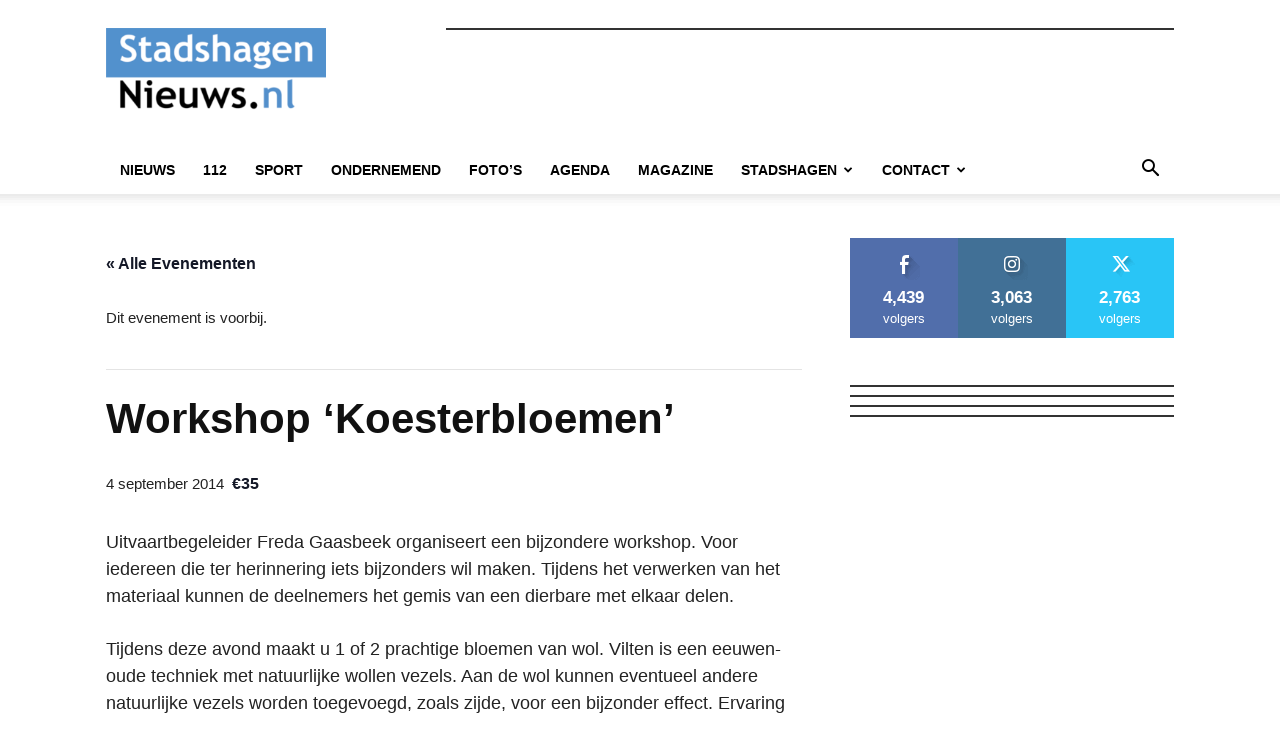

--- FILE ---
content_type: text/html; charset=UTF-8
request_url: https://systeem.online-banners.nl/stramien.php?id=620
body_size: 2137
content:

<!DOCTYPE html>
<html lang="nl">
<head>
    <meta charset="utf-8">
    <meta name="viewport" content="width=device-width, initial-scale=1">
    <title>Advertenties</title>
    
    <style>
        * { margin: 0; padding: 0; box-sizing: border-box; }
        
        .banner-container {
            display: grid;
                        grid-template-columns: 1fr;
                        gap: 5px;
            width: 100%;
            max-width: 324px;
            margin: 0 auto;
            padding: 0;
                    }

        .banner-slot {
            position: relative;
                        width: 100%;
                        aspect-ratio: 324/270;
            overflow: hidden;
            border: 1px solid #333;
                        margin-bottom: 5px;
                                }

                .banner-slot:last-child {
            margin-bottom: 0;
        }
        
        .banner-content {
            position: absolute;
            top: 0;
            left: 0;
            width: 100%;
            height: 100%;
            opacity: 0;
            transition: opacity 0.45s ease;
            display: flex;
            align-items: center;
            justify-content: center;
            text-decoration: none;
            pointer-events: none;
            z-index: 1;
        }

        .banner-content.active {
            opacity: 1;
            pointer-events: auto;
            z-index: 2;
        }

        .banner-content a {
            width: 100%;
            height: 100%;
            display: flex;
            align-items: center;
            justify-content: center;
        }

        .banner-image {
            height: 100%;
            width: 100%;
            object-fit: cover;
        }

        .empty-slot {
            background: linear-gradient(135deg, #f97316, #fb923c, #f97316);
            background-size: 200% 200%;
            animation: gradient 15s ease infinite;
            color: #fff;
            display: flex;
            flex-direction: column;
            align-items: center;
            justify-content: center;
            padding: clamp(4px, 2%, 12px);
            text-align: center;
            gap: clamp(4px, 2%, 15px);
        }

        /* Add a wrapper div for the content */
        .empty-slot-content {
            display: flex;
            align-items: center;
            justify-content: center;
            width: 100%;
            height: 100%;
            padding: clamp(4px, 2%, 12px);
            /* Default to column layout for narrow banners */
            flex-direction: column;
            gap: clamp(4px, 1.5%, 8px);
        }

        
        .empty-slot h2 {
            font-size: clamp(12px, min(3vw, 3vh), 20px);
            font-family: -apple-system, BlinkMacSystemFont, "Segoe UI", Roboto, sans-serif;
            line-height: 1.2;
            margin: 0;
            text-align: center;
        }

        .empty-slot .cta-button {
            display: inline-block;
            padding: clamp(2px, min(1vw, 1vh), 6px) clamp(4px, min(2vw, 2vh), 12px);
            background: rgba(255,255,255,0.15);
            border-radius: 4px;
            font-size: clamp(10px, min(2.5vw, 2.5vh), 16px);
            font-family: -apple-system, BlinkMacSystemFont, "Segoe UI", Roboto, sans-serif;
            transition: all 0.2s ease;
            white-space: nowrap;
            margin-top: 10px;
        }

        .empty-slot:hover .cta-button {
            background: rgba(255,255,255,0.2);
            transform: none;
            box-shadow: none;
        }

        @keyframes gradient {
            0% { background-position: 0% 50%; }
            50% { background-position: 100% 50%; }
            100% { background-position: 0% 50%; }
        }

        @media screen and (max-width: 1296px) {
            .banner-container {
                width: 100%;
                gap: 3px; /* Half the gap on mobile, minimum 3px */
            }

            .banner-slot {
                                width: 100%;
                            }
        }
    </style>
</head>
<body>
    <div class="banner-container">
        <div class='banner-slot' id='slot-1'><a href='https://www.slomp.nl/hypotheek/advies' target='_blank' rel='nofollow' 
                            class='banner-content active' 
                            data-id='15680' 
                            onclick='recordClick(this, event)'>
                            <img src='https://online-banners.nl/systeem/banners/banner_ASN_v4.gif' alt='ASN' class='banner-image'>
                         </a></div><div class='banner-slot' id='slot-2'><a href='https://zwemschoolnemo.nl' target='_blank' rel='nofollow' 
                            class='banner-content active' 
                            data-id='14819' 
                            onclick='recordClick(this, event)'>
                            <img src='//online-banners.nl/systeem/banners/0banner_ZwemschoolNemo_300x250.gif' alt='Zwemschool Nemo' class='banner-image'>
                         </a><a href='https://bertwieten.nl' target='_blank' rel='nofollow' 
                            class='banner-content ' 
                            data-id='14820' 
                            onclick='recordClick(this, event)'>
                            <img src='//online-banners.nl/systeem/banners/0banner_BertWieten_300x250.jpg' alt='Autobedrijf Bert Wieten' class='banner-image'>
                         </a><a href='https://hekmanhoveniers.nl/' target='_blank' rel='nofollow' 
                            class='banner-content ' 
                            data-id='14826' 
                            onclick='recordClick(this, event)'>
                            <img src='//online-banners.nl/systeem/banners/0banner-HekmanHoveniers-zz.gif' alt='Hekman Hovenier' class='banner-image'>
                         </a><a href='https://dijkmanautoschade.nl' target='_blank' rel='nofollow' 
                            class='banner-content ' 
                            data-id='14818' 
                            onclick='recordClick(this, event)'>
                            <img src='//online-banners.nl/systeem/banners/0banner_DijkmanAutoschade_300x250.gif' alt='Dijkman Autoschade B.V. Hasselt' class='banner-image'>
                         </a><a href='https://berkummerdijck.nl' target='_blank' rel='nofollow' 
                            class='banner-content ' 
                            data-id='14823' 
                            onclick='recordClick(this, event)'>
                            <img src='https://online-banners.nl/systeem/banners/banner_BerkummerDijck.gif' alt='Dura Vermeer' class='banner-image'>
                         </a></div><div class='banner-slot' id='slot-3'><a href='https://schuttetweewielers.nl/' target='_blank' rel='nofollow' 
                            class='banner-content active' 
                            data-id='14816' 
                            onclick='recordClick(this, event)'>
                            <img src='//online-banners.nl/systeem/banners/0banner_SchutteTweewielers_300x250.gif' alt='Schutte Tweewielers' class='banner-image'>
                         </a><a href='https://jeha.nl' target='_blank' rel='nofollow' 
                            class='banner-content ' 
                            data-id='14822' 
                            onclick='recordClick(this, event)'>
                            <img src='//online-banners.nl/systeem/banners/0banner_JEHA_2024_300x250.gif' alt='Jeha Wonen BV' class='banner-image'>
                         </a></div><div class='banner-slot' id='slot-4'><a href='https://www.eb-accountants.nl' target='_blank' rel='nofollow' 
                            class='banner-content active' 
                            data-id='14817' 
                            onclick='recordClick(this, event)'>
                            <img src='//online-banners.nl/systeem/banners/0banner_EenkhoornBakker_300x250.gif' alt='Eenkhoorn & Bakker' class='banner-image'>
                         </a><a href='https://www.welkoop.nl/winkels/hasselt' target='_blank' rel='nofollow' 
                            class='banner-content ' 
                            data-id='14825' 
                            onclick='recordClick(this, event)'>
                            <img src='//online-banners.nl/systeem/banners/0banner_WelkoopHasselt_300x250.gif' alt='Welkoop Hasselt' class='banner-image'>
                         </a><a href='https://notaris-dejong.nl/' target='_blank' rel='nofollow' 
                            class='banner-content ' 
                            data-id='14830' 
                            onclick='recordClick(this, event)'>
                            <img src='//online-banners.nl/systeem/banners/0banner_NotariskantoorDeJong_300x250.gif' alt='Notaris de Jong' class='banner-image'>
                         </a></div>    </div>

    <script>
    function recordClick(element, event) {
    event.preventDefault();
    const bannerId = element.getAttribute('data-id');
    const targetUrl = element.href;

    const newTab = window.open(targetUrl, '_blank');
    if (!newTab) return; // popup blocked

    navigator.sendBeacon('inc/record_click.php', JSON.stringify({
        verkoop_id: bannerId,
        referrer: document.referrer
    }));
}

    // Handle banner rotation
    document.addEventListener('DOMContentLoaded', function() {
        const slots = document.querySelectorAll('.banner-slot');
        const animationSpeed = 10 * 1000;

        slots.forEach(slot => {
            const banners = slot.querySelectorAll('.banner-content');
            if (banners.length <= 1) return;

            let currentIndex = 0;
            setInterval(() => {
                banners[currentIndex].classList.remove('active');
                currentIndex = (currentIndex + 1) % banners.length;
                banners[currentIndex].classList.add('active');
            }, animationSpeed);
        });
    });
    </script>
</body>
</html> 